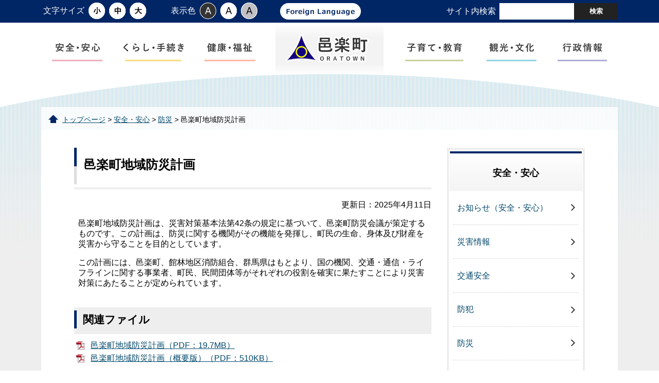

--- FILE ---
content_type: text/html
request_url: https://www.town.ora.gunma.jp/s019/010/050/050/tiikibousaikeikaku.html
body_size: 4847
content:
<!DOCTYPE html>
<html lang="ja">
<head>
  <meta charset="utf-8">
  <title>邑楽町地域防災計画｜群馬県邑楽町</title>
  <meta name="keywords" content="" />
  
  <meta name="viewport" content="width=device-width,initial-scale=1.0,maximum-scale=2.5,minimum-scale=1,user-scalable=yes" />
  <link href="/core/css/style.css" rel="stylesheet" type="text/css" media="all">
  <link href="/core/css/default.css" rel="stylesheet" type="text/css" media="all" title="change" />
  <script type="text/javascript" src="/core/js/jquery.js"></script>
  <script type="text/javascript" src="/core/js/jquery.accessibility.js"></script>
  <script type="text/javascript" src="/core/js/nav.js"></script>
  <!--[if lt IE 9]><script type="text/javascript" src="/core/js/html5shiv-printshiv.js"></script>
  <meta http-equiv="X-UA-Compatible" content="IE=Edge,chrome=1"><![endif]-->
  <!--[if lte IE 9]><link href="/core/css/ie.css" rel="stylesheet" type="text/css" media="all" /><![endif]-->
  <!-- Google tag (gtag.js) -->
<script async="" src="https://www.googletagmanager.com/gtag/js?id=G-Z1Y33PS878"></script>
<script>// <![CDATA[
  window.dataLayer = window.dataLayer || [];
  function gtag(){dataLayer.push(arguments);}
  gtag('js', new Date());

  gtag('config', 'G-Z1Y33PS878');
// ]] ></script>


  </head>

<body class="default page">
<div class="wrap" id="TOP">
<div id="jump"><a href="#main">コンテンツにジャンプ</a></div>

<header>
<div class="wrap">
<div class="title"><a href="/index.html"><img src="/core/img/title.png" alt="邑楽町"></a></div>
<div class="page_control">
<div class="page_control_wrap">
<div id="UD" class="UD"><noscript>文字サイズ変更・コントラスト変更機能を利用する場合は、javascriptをオンにしてください。</noscript></div>
<div class="language"><a href="/foreign.html"><img alt="Foreign Language" src="../../../../core/img/bt_language.png" caption="false" width="137" height="32"></a></div>
<form id="searchForm" class="search" name="form1" action="/sitesearch.html" method="get">
<div><label class="search_txt" for="search_txt">サイト内検索</label> <input id="search_txt" class="search_txt" name="q" value="" type="text"> <input id="searchButton" class="search_bt" name="btnG" value="検索" type="submit"> <input id="searchStart" name="start" value="0" type="hidden"> <input id="searchNum" name="num" value="20" type="hidden"></div>
</form></div>
</div>


</div>
<nav>
<div id="menuopen" class="menu_button"><a>open</a></div>
<ul id="menu" class="menu7">
<li class="menu01">
<dl>
<dt><a href="../../../../li/010/index.html"><img alt="安全・安心" src="../../../../core/img/menu_01.png" caption="false" width="130" height="24"></a></dt>
<dd id="sub_category_01">
<ul class="sub_category">
<li><a href="/li/010/010/index.html">お知らせ（安全・安心）</a></li>
<li><a href="/li/010/020/index.html">災害情報</a></li>
<li><a href="/li/010/030/index.html">交通安全</a></li>
<li><a href="/li/010/040/index.html">防犯</a></li>
<li><a href="/li/010/050/index.html">防災</a></li>
<li><a href="/li/010/060/index.html">放射線量</a></li>
</ul>
</dd>
</dl>
</li>
<li class="menu02">
<dl>
<dt><a href="../../../../li/020/index.html"><img alt="くらし・手続き" src="../../../../core/img/menu_02.png" caption="false" width="130" height="24"></a></dt>
<dd id="sub_category_02">
<ul class="sub_category">
<li><a href="/li/020/010/index.html">お知らせ（くらし・手続き）</a></li>
<li><a href="/li/020/020/index.html">戸籍・住民票・各種証明</a></li>
<li><a href="/li/020/030/index.html">税金</a></li>
<li><a href="/li/020/040/index.html">保険・年金</a></li>
<li><a href="/li/020/050/index.html">水道・下水道</a></li>
<li><a href="/li/060/130/index.html">まちづくり・地域</a></li>
<li><a href="/li/020/060/index.html">住まい・引越</a></li>
<li><a href="/li/020/070/index.html">移住促進</a></li>
<li><a href="/li/020/080/index.html">動物・ペット</a></li>
<li><a href="/li/020/090/index.html">ごみ・環境</a></li>
<li><a href="/li/020/100/index.html">人権・男女共同参画</a></li>
<li><a href="/li/020/110/index.html">相談</a></li>
<li><a href="/li/020/120/index.html">マイナンバー制度</a></li>
<li><a href="../../../../li/020/koen/index.html">公園</a></li>
<li><a href="/li/020/130/index.html">地域通貨</a></li>
</ul>
</dd>
</dl>
</li>
<li class="menu03">
<dl>
<dt><a href="../../../../li/030/index.html"><img alt="健康・福祉" src="../../../../core/img/menu_03.png" caption="false" width="130" height="24"></a></dt>
<dd id="sub_category_03">
<ul class="sub_category">
<li><a href="/li/030/010/index.html">お知らせ（健康・福祉）</a></li>
<li><a href="/li/030/020/index.html">健康・医療</a></li>
<li><a href="/li/030/040/index.html">障害福祉</a></li>
<li><a href="/li/030/050/index.html">高齢者福祉</a></li>
<li><a href="/li/030/060/index.html">健康に関する計画</a></li>
<li><a href="/li/030/070/index.html">介護保険</a></li>
</ul>
</dd>
</dl>
</li>
<li class="menu04"></li>
<li class="menu05">
<dl>
<dt><a href="../../../../li/040/index.html"><img alt="子育て・教育" src="../../../../core/img/menu_04.png" caption="false" width="130" height="24"></a></dt>
<dd id="sub_category_05">
<ul class="sub_category">
<li><a href="/li/040/010/index.html">お知らせ（子育て・教育）</a></li>
<li><a href="/li/040/020/index.html">妊娠・出産</a></li>
<li><a href="/li/040/030/index.html">育児</a></li>
<li><a href="/li/040/040/index.html">通う・預ける</a></li>
<li><a href="/li/040/050/index.html">児童手当・助成</a></li>
<li><a href="/li/040/060/index.html">ひとり親家庭</a></li>
<li><a href="/li/040/070/index.html">学校教育</a></li>
<li><a href="/li/040/080/index.html">社会体育</a></li>
<li><a href="/li/040/090/index.html">青少年育成</a></li>
<li><a href="/li/040/100/index.html">社会教育</a></li>
</ul>
</dd>
</dl>
</li>
<li class="menu06">
<dl>
<dt><a href="../../../../li/050/index.html"><img alt="観光・文化" src="../../../../core/img/menu_05.png" caption="false" width="130" height="24"></a></dt>
<dd id="sub_category_06">
<ul class="sub_category">
<li><a href="/li/050/010/index.html">お知らせ（観光・文化）</a></li>
<li><a href="/li/050/020/index.html">観光情報</a></li>
<li><a href="/li/050/040/index.html">交通アクセス</a></li>
<li><a href="/li/050/050/index.html">邑楽町の紹介</a></li>
<li><a href="../../../../li/050/070/index.html">文化財</a></li>
</ul>
</dd>
</dl>
</li>
<li class="menu07">
<dl>
<dt><a href="../../../../li/060/index.html"><img alt="行政情報" src="../../../../core/img/menu_06.png" caption="false" width="130" height="24"></a></dt>
<dd id="sub_category_07">
<ul class="sub_category">
<li><a href="/li/060/010/index.html">お知らせ（行政情報）</a></li>
<li><a href="/li/060/020/index.html">邑楽町役場について</a></li>
<li><a href="/li/060/030/index.html">町長の部屋</a></li>
<li><a href="/li/060/040/index.html">ふるさと納税</a></li>
<li><a href="/li/060/050/index.html">行政改革</a></li>
<li><a href="/li/060/060/index.html">各種計画</a></li>
<li><a href="/li/060/070/index.html">町の財政</a></li>
<li><a href="/li/060/080/index.html">意見募集</a></li>
<li><a href="/li/060/090/index.html">職員採用・人事</a></li>
<li><a href="/li/060/100/index.html">情報公開・個人情報保護</a></li>
<li><a href="/li/060/110/index.html">選挙</a></li>
<li><a href="/li/060/120/index.html">統計</a></li>
<li><a href="/li/060/130/index.html">まちづくり・地域</a></li>
<li><a href="/li/060/140/index.html">広報・広聴</a></li>
<li><a href="/li/060/150/index.html">産業・企業</a></li>
</ul>
</dd>
</dl>
</li>
</ul>
</nav>


</header>


<div class="contents" id="main">
<p class="locus"><a href="../../../../index.html">トップページ</a> &gt; <a href="../../../../li/010/index.html">安全・安心</a> &gt; <a href="../../../../li/010/050/index.html">防災</a> &gt; 邑楽町地域防災計画</p>
<div class="wrap">
<article>
<h1>邑楽町地域防災計画</h1>

      <p class="right">更新日：2025年4月11日</p>

    <div class="txtbox"><p>邑楽町地域防災計画は、災害対策基本法第42条の規定に基づいて、邑楽町防災会議が策定するものです。この計画は、防災に関する機関がその機能を発揮し、町民の生命、身体及び財産を災害から守ることを目的としています。</p>
<p>この計画には、邑楽町、館林地区消防組合、群馬県はもとより、国の機関、交通・通信・ライフラインに関する事業者、町民、民間団体等がそれぞれの役割を確実に果たすことにより災害対策にあたることが定められています。<br></p>
    </div>


<section class="txtbox file_section">
<h2>関連ファイル</h2>
<ul class="file_list"><li class="pdf"><a href="./R6tbousaikeikaku.pdf" target="_blank">邑楽町地域防災計画（PDF：19.7MB）</a></li><li class="pdf"><a href="./R6bousaikeikaku_syuuseigaiyou.pdf" target="_blank">邑楽町地域防災計画（概要版）（PDF：510KB）</a></li></ul>
 <div class="acrobat">
   <div class="icon"><a href="http://get.adobe.com/jp/reader/"><img src="/core/img/GetAdobeReader_icon.png" alt="AbobeReaderのダウンロードページへのリンク" width="158" height="39" /></a></div>
   <p>PDFファイルをご覧いただくには、Adobe Readerが必要です。<br class="sp-none">Adobe Readerをお持ちでない方は、バナーのリンク先から無料ダウンロードしてください。</p>
 </div>
</section>




<section class="info_section">
<h2>このページに関する問い合わせ先</h2>
<p>総務課 交通防災係</p>
<p>郵便番号：370-0692<br>住所：群馬県邑楽郡邑楽町大字中野2570番地1<br>窓口の場所：役場庁舎2階14番窓口</p>
<p>直通電話：0276-47-5018<br>ファクス番号：0276-89-0136</p>


<form name="infoform" method="post" action="https://www.town.ora.gunma.jp/form/inquiry/SITE000000000000000020/index.html">
<input name="subm" value="メールでのお問い合わせはこちら" class="common_inquiry" type="submit">
</form>
</section>

<section class="form_section">
<h2>このページに関するアンケート</h2>
<form id="fm1" action="/apppub/wcfSecure/confirm" method="post">
<input type="hidden" name="text1" value="PAGE000000000000000095" />
<input type="hidden" name="text2" value="邑楽町地域防災計画" />
<input type="hidden" name="text3" value="総務課 交通防災係" />
<input type="hidden" name="text4" value="https://www.town.ora.gunma.jp/s019/010/050/050/tiikibousaikeikaku.html" />
<input name="page_id" value="PAGE000000000000001290" type="hidden"><fieldset><legend>このページの情報は役に立ちましたか？</legend><input id="radio1002_0" name="radio1002" value="役に立った" type="radio"><label for="radio1002_0">役に立った</label><input id="radio1002_1" name="radio1002" value="ふつう" type="radio"><label for="radio1002_1">ふつう</label><input id="radio1002_2" name="radio1002" value="役に立たなかった" type="radio"><label for="radio1002_2">役に立たなかった</label></fieldset><fieldset><legend>このページは見やすかったですか？</legend><input id="radio1003_0" name="radio1003" value="見やすかった" type="radio"><label for="radio1003_0">見やすかった</label><input id="radio1003_1" name="radio1003" value="ふつう" type="radio"><label for="radio1003_1">ふつう</label><input id="radio1003_2" name="radio1003" value="見づらかった" type="radio"><label for="radio1003_2">見づらかった</label></fieldset><fieldset><legend>このページは探しやすかったですか？</legend><input id="radio1004_0" name="radio1004" value="探しやすかった" type="radio"><label for="radio1004_0">探しやすかった</label><input id="radio1004_1" name="radio1004" value="ふつう" type="radio"><label for="radio1004_1">ふつう</label><input id="radio1004_2" name="radio1004" value="探しにくかった" type="radio"><label for="radio1004_2">探しにくかった</label></fieldset><label for="textarea1001">このページに対する意見等</label> <textarea id="textarea1001" name="textarea1001" rows="5" cols="80"></textarea>
<p class="center"><input name="subm" value="送信" type="submit"></p>
<p class="attention">寄せられた意見などはホームページの構成資料として活用します。<br> なお、個別の回答は行いません。住所・電話番号などの個人情報を含む内容は記入しないでください。</p>


</form>
</section>
</article>
<nav><dl>
<dt>安全・安心</dt>
<dd><a href="../../../../li/010/010/index.html">お知らせ（安全・安心）</a></dd>
<dd><a href="../../../../li/010/020/index.html">災害情報</a></dd>
<dd><a href="../../../../li/010/030/index.html">交通安全</a></dd>
<dd><a href="../../../../li/010/040/index.html">防犯</a></dd>
<dd><a href="../../../../li/010/050/index.html">防災</a></dd>
<dd><a href="../../../../li/010/060/index.html">放射線量</a></dd>
</dl>
</nav>
</div></div><!--/contents-->
<footer><nav>
<ul>
<li><a href="../../../../s007/sitepolicy.html">このサイトについて</a></li>
<li><a href="../../../../s007/privacy.html">プライバシーポリシー</a></li>
<li><a href="/accessibility/index.html">ウェブアクセシビリティについて</a></li>
<li><a href="/sitemap.html">サイトマップ</a></li>
</ul>
</nav>
<div class="footer_category">
<div class="wrap">
<dl>
<dt><a href="../../../../li/010/index.html">安全・安心</a></dt>
<dd><a href="/li/010/010/index.html">お知らせ（安全・安心）</a></dd>
<dd><a href="/li/010/020/index.html">災害情報</a></dd>
<dd><a href="/li/010/030/index.html">交通安全</a></dd>
<dd><a href="/li/010/040/index.html">防犯</a></dd>
<dd><a href="/li/010/050/index.html">防災</a></dd>
<dd><a href="/li/010/060/index.html">放射線量</a></dd>
</dl>
<dl>
<dt><a href="../../../../li/020/index.html">くらし・手続き</a></dt>
<dd><a href="/li/020/010/index.html">お知らせ（くらし・手続き）</a></dd>
<dd><a href="/li/020/020/index.html">戸籍・住民票・各種証明</a></dd>
<dd><a href="/li/020/030/index.html">税金</a></dd>
<dd><a href="/li/020/040/index.html">保険・年金</a></dd>
<dd><a href="/li/020/050/index.html">水道・下水道</a></dd>
<dd><a href="/li/060/130/index.html">まちづくり・地域</a></dd>
<dd><a href="/li/020/060/index.html">住まい・引越</a></dd>
<dd><a href="/li/020/070/index.html">移住促進</a></dd>
<dd><a href="/li/020/080/index.html">動物・ペット</a></dd>
<dd><a href="/li/020/090/index.html">ごみ・環境</a></dd>
<dd><a href="/li/020/100/index.html">人権・男女共同参画</a></dd>
<dd><a href="/li/020/110/index.html">相談</a></dd>
<dd><a href="/li/020/120/index.html">マイナンバー制度</a></dd>
<dd><a href="../../../../li/020/koen/index.html">公園<br></a><a href="/li/020/130/index.html">地域通貨</a><br></dd>
</dl>
<dl>
<dt><a href="../../../../li/030/index.html">健康・福祉</a></dt>
<dd><a href="/li/030/010/index.html">お知らせ（健康・福祉）</a></dd>
<dd><a href="/li/030/020/index.html">健康・医療</a></dd>
<dd><a href="/li/030/040/index.html">障害福祉</a></dd>
<dd><a href="/li/030/050/index.html">高齢者福祉</a></dd>
<dd><a href="/li/030/060/index.html">健康に関する計画</a></dd>
</dl>
<dl>
<dt><a href="../../../../li/040/index.html">子育て・教育</a></dt>
<dd><a href="/li/040/010/index.html">お知らせ（子育て・教育）</a></dd>
<dd><a href="/li/040/020/index.html">妊娠・出産</a></dd>
<dd><a href="/li/040/030/index.html">育児</a></dd>
<dd><a href="/li/040/040/index.html">通う・預ける</a></dd>
<dd><a href="/li/040/050/index.html">児童手当・助成</a></dd>
<dd><a href="/li/040/060/index.html">ひとり親家庭</a></dd>
<dd><a href="/li/040/070/index.html">学校教育</a></dd>
<dd><a href="/li/040/080/index.html">社会体育</a></dd>
<dd><a href="/li/040/090/index.html">青少年育成</a></dd>
<dd><a href="/li/040/100/index.html">社会教育</a></dd>
</dl>
<dl>
<dt><a href="../../../../li/050/index.html">観光・文化</a></dt>
<dd><a href="/li/050/010/index.html">お知らせ（観光・文化）</a></dd>
<dd><a href="/li/050/020/index.html">観光情報</a></dd>
<dd><a href="/li/050/040/index.html">交通アクセス</a></dd>
<dd><a href="/li/050/050/index.html">邑楽町の紹介</a></dd>
<dd><a href="../../../../li/050/070/index.html">文化財</a></dd>
</dl>
<dl>
<dt><a href="../../../../li/060/index.html">行政情報</a></dt>
<dd><a href="/li/060/010/index.html">お知らせ（行政情報）</a></dd>
<dd><a href="/li/060/020/index.html">邑楽町役場について</a></dd>
<dd><a href="/li/060/030/index.html">町長の部屋</a></dd>
<dd><a href="/li/060/040/index.html">ふるさと納税</a></dd>
<dd><a href="/li/060/050/index.html">行政改革</a></dd>
<dd><a href="/li/060/060/index.html">各種計画</a></dd>
<dd><a href="/li/060/070/index.html">町の財政</a></dd>
<dd><a href="/li/060/080/index.html">意見募集</a></dd>
<dd><a href="/li/060/090/index.html">職員採用・人事</a></dd>
<dd><a href="/li/060/100/index.html">情報公開・個人情報保護</a></dd>
<dd><a href="/li/060/110/index.html">選挙</a></dd>
<dd><a href="/li/060/120/index.html">統計</a></dd>
<dd><a href="/li/060/130/index.html">まちづくり・地域</a></dd>
<dd><a href="/li/060/140/index.html">広報・広聴</a></dd>
<dd><a href="/li/060/150/index.html">産業・企業</a></dd>
</dl>
</div>
</div>
<div class="wrap">
<dl class="address">
<dt><img alt="邑楽町" width="164" height="54" src="../../../../core/img/title_footer.png" caption="false"></dt>
<dd><span>住所：</span>370-0692　群馬県邑楽郡邑楽町大字中野2570番地1<br> <span>電話番号：</span>0276-88-5511　<span>ファクス番号：</span>0276-89-0136<br> <span>開庁時間：</span>午前8時30分から午後5時15分</dd>
</dl>
<ul class="footer_text_link">
<li><a href="/form/contact/index.html">ご意見・ご要望</a></li>
<li><a href="../../../../s013/020/020/010/2015-0423-1909-7.html">窓口延長について</a></li>
<li><a href="../../../../soshiki/index.html">組織一覧</a></li>
</ul>
<p class="copyright">Copyright &copy; Oratown All rights reserved.</p>
</div>
<div id="back-top" class="reread_link"><a href="#TOP">このページのトップへ</a></div>

</footer>
</div><!--./wrap -->

<script type="text/javascript" src="/_Incapsula_Resource?SWJIYLWA=719d34d31c8e3a6e6fffd425f7e032f3&ns=2&cb=1498958606" async></script></body></html>


--- FILE ---
content_type: text/css
request_url: https://www.town.ora.gunma.jp/core/css/style.css
body_size: 9214
content:
@charset "utf-8";
/*************************************************
 邑楽町
 style.css
**************************************************/
body{margin:0;color:#333333;font-size:100%;line-height:1.3;font-family:"Hiragino Kaku Gothic ProN","メイリオ",sans-serif;-webkit-text-size-adjust:100%;}
header ,article ,footer ,section ,h1,h2,h3,hr{clear:both;}/*-clear-*/
article ,section ,nav ,dl,ul,div{padding:0 0 5px;overflow:auto;}/*-hasLayout-*/
input[type="text"],input[type="button"],input[type="submit"]{-webkit-appearance:none;-moz-appearance:none;appearance:none;border-radius:0;}
input[type="button"],input[type="submit"]{cursor:pointer;}/*-formAppearanceClear-*/

h1,h2,h3,h4,h5,p,dl,ul,ol {margin-top:0;}
ul{list-style:none;}
ul,ol{padding-left:30px;}
textarea{max-width:100%;}
fieldset{margin:0 0 1em;padding:0 0 5px;border:none;}
a{color:#00476A;text-decoration:underline;}
a:visited { color: #445A60;}
a:hover{color:#14205F;}
a:active{color:#5D0000;}
a:hover img{opacity:.8;}
a:focus { outline: none; box-shadow: inset 0px 0px 0px 1px rgba(128,128,255,0.8);}
img{border:none;vertical-align:middle;}

#Map,#Map *,#jump{padding:0;overflow:visible;}

#Map [aria-roledescription="地図"] {pointer-events: none;}

#jump a{position:absolute;width:0;height:0;overflow:auto;text-indent:-100em;}
#jump a:focus{width:12em;height:1.5em;text-indent:0;background:#FFFFFF;text-align:center; z-index: 1000;}

/* CONTENTS WIDTH */
body { min-width: 320px;}
#TOP { min-width: 1120px;}
header nav ul,
header .page_control .page_control_wrap,
footer .wrap,
footer nav ul,
.contents p.locus,
.contents .wrap { width: 1120px; margin: 0 auto;}
.contents article { width: 70%; margin-right: 3%; float: left;}
.no_nav .contents article{ width: auto; float: none; margin-right: 0%;}
.contents nav{ width:27% ;float: right;}
/* -------------- */

/* BG-COLOR */
header,
.contents { background-color: #ffffff; color: #000000;}
header .page_control .search input.search_bt
/*
header nav ul li a:focus,
ul#menu dl.focus dt a,
header .page_control dl dt:focus,
header .page_control dl dd a:focus
*/
{ background-color: #344F79; color: #ffffff;}
/* -------- */

header { /*position: relative;*/ margin: 0em auto; overflow: visible;}
header { height: 44px;}
header .wrap { /*position: relative;*/ height: 44px; padding: 0px; overflow: visible;}
header .title,
header h1 {
  position: absolute; top: 44px; left: 50%; width: 210px; height:
  100px; margin: 0px 0px 0px -105px; padding: 0px; background: url(../img/title_bg.png) 100% 100% no-repeat; text-align: center; z-index: 1001;
}

header .title a,
header h1 { display:block; width: 210px; height: 100px;}
header .title.active,
header h1.active,
header .title.active a{ position: fixed; top: 0px; height: 80px;}

header .title img,
header h1 img { margin-top: 20px; transition-duration: 0.3s;}
header .title.active img,
header h1.active img { margin-top: 10px;}


/* UD */
header .page_control { margin:0px;padding:0; background-color: #002665;}
header .UD{float:left;margin: 5px 0px 0px;padding:0; color: #ffffff;}
header .page_control ul{margin:0px;float:left;}
header .page_control dl,
header .page_control dl dt,
header .page_control dl dd{ min-height:44px;margin:0 4px;padding:0;float:left;}
header .page_control dl dd { width: 32px;}
header .page_control dl{height:44px; margin:0 40px 0 0;padding:0;float:left;transition-duration:0.3s;overflow:hidden;}
header .page_control dl dt{ color: #FFFFFF; line-height: 32px;}
header .page_control dl dd a{position:relative;display:block; width: 32px; }
header .page_control dl dd a:before{ display: block; content:" "; position: absolute; top:0px; left:0px; right:0px; height: 32px; z-index:1; border-radius: 50%; box-shadow: inset 0px 0px 0px 1px #ffffff;}
header .page_control dl dd.default a:before,
header .page_control dl dd.smaller a:before,
header .page_control dl dd.larger a:before{background-color:#ffffff}
header .page_control dl.color_change dd.default a:before{background-color: #FFFFFF; /*box-shadow:inset 0px 0px 0px 1px rgba(51,51,51,1);*/}
header .page_control dl dd.high a:before{background-color: #333333;}
header .page_control dl dd.low a:before{ background-color: #C0C0C5;}
header .page_control dl dd a img{position:relative;z-index:2; top:-2px; left:-2px;}
header .page_control .search {width:340px;margin: 6px 0px 0px;padding:0;float:right;text-align:center;}
header .page_control .search div{margin:0;padding:0;}
header .page_control .search label.search_txt{display:block;width:110px;float:left;color:#ffffff;line-height: 32px;}
header .page_control .search input#search_txt {display:block;width:calc(75% - 110px);margin:0px; padding:0px 5px; border:none; background-color: #ffffff; float:left;}
header .page_control .search input#search_txt:focus {background-color:rgba(255,255,200,1);outline:none;}
header .page_control .search input.search_bt {width:25%;color:#FFFFFF;background:#222222;margin:0px auto 0;padding: 0px;font-weight:bold;border:none;float:right;font-family:"Hiragino Kaku Gothic ProN","メイリオ",sans-serif;-webkit-appearance:none;}
header .page_control .search label.search_txt,
header .page_control .search input#search_txt,
header .page_control .search input.search_bt { min-height:32px; box-sizing: border-box;}

header .language { float: left;}
header .language a { display: block; height: 32px; margin-top: 6px; padding: 0px 10px; background: #ffffff; border-radius: 16px;}
header .language a:hover,
header .language a:focus { background-color: rgba(255,255,200,1);}

header nav { position: absolute; left: 0px; right: 0px; height: 100px; padding-bottom: 0px; background-color: #ffffff; z-index: 1000; transition-duration: 0.3s;}
header nav.active { position: fixed; top: 0px; left: 0%; right: 0%; height: 80px; background-size: 100% 80px; box-shadow: 0px 0px 3px 1px rgba(0,0,0,0.2);}
header nav .menu_button{display:none;position:fixed;top:0;right:0;width:44px;z-index:110;}
header nav .menu_button a{display:block;height:44px;background:#002665 url(../img/menu_bt.png) no-repeat center center;text-indent:-100em; transition-duration: 0.1s; color: #ffffff;}
header nav .menu_button.active a{background-image:url(../img/close_bt.png); background-color: #ffffff; color: #000000;}

header nav ul { height: 100px; padding: 0; list-style: none;}
header nav ul:before { position:absolute; content: ""; display: block; left: 0px; right: 0px; top: 100px; height: 64px; background: url(../img/nav_bg_under.png) center center no-repeat; background-size: 100% 100%;}
header nav.active ul:before { height: 0px; top: 80px; }

header nav.active, 
header nav ul:before { transition-duration: 0.3s;}

header nav.active ul { height: 80px;} /* 上に引っ付いた時の高さ */
header nav ul li{ width:20%; height: 100%; margin:0; float:left; text-align:center; box-sizing: border-box;}
header nav ul.menu2 li{width:50%;}
header nav ul.menu3 li{width:33.333333%;}
header nav ul.menu4 li{width:25%;}
header nav ul.menu5 li{width:20%;}
header nav ul.menu6 li{width:16.6666%;}
header nav ul.menu7 li{width:14.2857%; text-align: left;}

header nav ul.menu7 li.menu01 {width:12.5%;}
header nav ul.menu7 li.menu02 {width:13.9%;}
header nav ul.menu7 li.menu03 {width:12.6%;}
header nav ul.menu7 li.menu04 {width:22%;}
header nav ul.menu7 li.menu05 {width:14.4%;}
header nav ul.menu7 li.menu06 {width:12.3%;}
header nav ul.menu7 li.menu07 {width:12.3%;}

ul#menu .menu01 dl:hover dt a,
ul#menu .menu01 dl dd ul.sub_category,
ul#menu .menu01 dl dd ul.sub_category li a:before,
header nav ul li.menu01 a:before { background-color: #f0b0bc;}
ul#menu .menu02 dl:hover dt a,
ul#menu .menu02 dl dd ul.sub_category,
ul#menu .menu02 dl dd ul.sub_category li a:before,
header nav ul li.menu02 a:before { background-color: #f9db80;}
ul#menu .menu03 dl:hover dt a,
ul#menu .menu03 dl dd ul.sub_category,
ul#menu .menu03 dl dd ul.sub_category li a:before,
header nav ul li.menu03 a:before { background-color: #ffb9a2;}
ul#menu .menu05 dl:hover dt a,
ul#menu .menu05 dl dd ul.sub_category,
ul#menu .menu05 dl dd ul.sub_category li a:before,
header nav ul li.menu05 a:before { background-color: #c8d29d;}
ul#menu .menu06 dl:hover dt a,
ul#menu .menu06 dl dd ul.sub_category,
ul#menu .menu06 dl dd ul.sub_category li a:before,
header nav ul li.menu06 a:before { background-color: #91d5e3;}
ul#menu .menu07 dl:hover dt a,
ul#menu .menu07 dl dd ul.sub_category,
ul#menu .menu07 dl dd ul.sub_category li a:before,
header nav ul li.menu07 a:before { background-color: #AEAED7;}

nav,
ul#menu { overflow: visible;}
ul#menu dl { position: relative; height: 100%; margin: 0px; padding: 0px; box-sizing: border-box; overflow: visible;}
ul#menu dl dt { height: 100%;} 
header nav ul li a,
ul#menu dl dt a { position: relative; display: block; height: 100%; transition-duration: 0.2s;}
header nav ul li a img,
ul#menu dl dt a img { position: absolute; top: 50%; left: 50%; margin-top: -14px; margin-left: -65px;}

header nav ul li a:before,
ul#menu dl dt a:before
{ position: absolute; display: block; content: ""; bottom: 25%; left: 15%; right: 15%; height: 3px; transition-duration: 0.2s; }
header nav ul li a:hover:before,
header nav ul li a:focus:before,
ul#menu dl dt a:hover:before,
ul#menu dl dt a:focus:before
{ left: 0%; right: 1%; height: 100%; bottom: 0%;}

ul#menu dl dd { position: absolute; top: 100px; width: 1120px; padding: 0px; margin: 0px; max-height: 0px; background-color: rgba(57,79,120,1); transition-duration: 0.6s; overflow: hidden; z-index: 1000;}
header nav.active ul#menu dl dd { top: 80px;}
ul#menu li.menu02 dl dd { left: -90%;}
ul#menu li.menu03 dl dd { left: -209.5%;}
ul#menu li.menu05 dl dd { left: -423.5%;}
ul#menu li.menu06 dl dd { left: -613.3%;}
ul#menu li.menu07 dl dd { left: -713%;}
ul#menu dl dd ul.sub_category li:nth-of-type(5n+1) { clear: both;} /* 5個並びの場合 */
ul#menu dl:hover dd,
ul#menu dl.focus dd{ height: auto; max-height: 400px; margin: 0px;}
ul#menu dl dd ul.sub_category { margin: 0px; padding: 0px; height: auto; width: auto; font-size: 0.9em;}
ul#menu dl dd ul.sub_category:before {display: none;}
ul#menu dl dd ul.sub_category li { width: 20%;}

/**/
ul#menu dl dd ul.sub_category li a {
  display: block; margin: 1em 0.5em; padding: 1.5em 0.5em 1.5em 2em; border: 4px solid #EEEEEE; color: #000000; text-decoration: none; background-color: #ffffff; box-sizing: border-box;
}
ul#menu dl dd ul.sub_category li a:before { top: 0px; bottom: 0px; left: 0px; right: inherit; width: 1.3em; height: auto; background: url(../img/arrow_sub_menu.png) center center no-repeat;}
ul#menu dl dd ul.sub_category li a:hover,
ul#menu dl dd ul.sub_category li a:focus { background-color: transparent; border-color: #ffffff;}


h1{ position: relative;padding: 0.7em 0 1.2em 0.8em; border-bottom: 4px solid #eeeeee;}
h1:before { position: absolute; display: block; content: ""; top: 0%; bottom: 8%; left: 0px; width: 0.2em; background: linear-gradient( #002665,#002665 50%,#DDDDDD 50%,#DDDDDD);}

.contents { background: url(../img/contents_bg_tile.png) center center repeat, url(../img/contents_bg.png) center top repeat-x #eeeeee;}
.contents * { z-index: 10;}

header nav ul,
.contents {transition-duration: 0.3s;}
.contents { width: 100%; padding-top: 164px;} /* navの高さ */
.contents.active { padding-top: 100px;} /* 上に引っ付いた時の高さ */

.contents .wrap { background-color: #ffffff; margin-bottom: 3em; padding: 2.2em 4em;  box-sizing: border-box;}
.contents p.locus { position: relative; padding: 1.2em 0.8em 0.8em 3em; background-color: rgba(255,255,255,0.8); font-size: 0.85em; box-sizing: border-box;}
.contents p.locus:before { position: absolute; display: block; content: ""; height: 1.4em; width: 1.4em; top: 1em; left: 1em; background: url(../img/locus_bg.png) center center no-repeat; background-size: contain;}

.contents nav {}
.contents nav ul,
.contents nav dl{padding:0;list-style:none; border: 4px solid #eeeeee;}
.contents nav dl dt { position: relative; padding:1.7em 0.5em 1.3em; border:1px solid #ffffff; background: linear-gradient(#ffffff,#F4F4F4); font-size: 1.15em; text-align: center; font-weight:bold;}
.contents nav dl dt:before { position: absolute; display: block; content: ""; top: 2px; left: 1px; right: 1px; height: 4px; background-color: #002665; }
.contents nav dl dd{margin:0;}
.contents nav dl dd a{ display:block; margin: 0px 0.5em; padding: 1.4em 2em 1.4em 0.5em; border-top:1px dotted #CCCCCC; background: url(../img/arrow_small.png) 97% center no-repeat; text-decoration: none; transition-duration: 0.2s;}
.contents nav dl dd:first-of-type a { border: none;}
.contents nav dl dd a:hover,
.contents nav dl dd a:focus { background-position: 99% center;}

.contents nav ul.banner_text { border: none;}
.contents nav ul.banner_text li { margin-bottom: 1em; border: 4px solid #eeeeee; background: url(../img/side_banner_bg.png) right center no-repeat; background-size: cover;}
.contents nav ul.banner_text li a {position: relative; display: block; padding: 1.4em 0.5em 1.4em 1.4em ; font-size: 1.15em; text-decoration: none; color: #000000; }
.contents nav ul.banner_text li a:before { position: absolute; content: ""; display: block; top: 1px; bottom: 1px; left: 1px; width: 0.4em; background: #B5E2F3; }

.contents nav ul.banner_image { border: none; text-align: center;}
.contents nav ul.banner_image li { margin-bottom: 1em;}
.contents nav ul.banner_image li a { margin-bottom: 1em; text-align: center;}
.contents nav ul.banner_image li a img { max-width: 100%; height: auto;}

footer { padding-bottom: 44px;}
footer dl{margin:1em 0 0 0;padding:0 0 1em 0;}
footer dt{margin:0.3em 0em;padding:0; font-size: 1.4em;}
footer dd{margin:0;padding:0;}
footer .copyright{margin:0;text-align:center;font-size:.8em;clear:both; float: right;}
footer .reread_link{width:64px;position:fixed;bottom:24px;right:24px; z-index: 100;}
footer .reread_link a{display:block;height:64px;overflow:hidden;text-indent:-1000em;background:url(../img/reread_link.png) center center no-repeat #ffffff; border: 3px solid #D8D8D8; box-sizing: border-box;}
footer .reread_link a:hover{opacity:.8;}

footer nav { padding: 1.5em 1em 1em; font-size: 0.9em;}
footer nav ul { text-align: center;}
footer nav ul li { display: inline-block; margin: 0px;}
footer nav ul li:before { position: relative; margin: 0em 1.5em; content: "|" }
footer nav ul li:first-of-type:before { display: none;}

footer .footer_category { background-color: #eeeeee;}
footer .footer_category dl { float: left; width: 14.66%; margin: 2em 1% 0.5em; box-sizing: border-box;}
footer .footer_category dl:first-of-type { width: 14.7%;}
footer .footer_category dl a { display: block; text-decoration: none; color: #000000;}
footer .footer_category dl dt a { position: relative; margin-bottom: 0.8em; font-size: 0.8em; padding-left: 1.5em; font-weight: bold;}
footer .footer_category dl dd a { position: relative; margin-bottom: 0.6em; font-size: 0.85em; padding-left: 1.5em;}
footer .footer_category dl dt a:before,
footer .footer_category dl dd a:before { position: absolute; display: block; content: ""; background: center center no-repeat; transition-duration: 0.2s;}
footer .footer_category dl dt a:before { width: 1em; height: 1.3em; top: -0.1em; left: 0em; background-image: url(../img/arrow_mid.png);}
footer .footer_category dl dd a:before { width: 1em; height: 1em; top: 0em; left: 0.3em; background-image: url(../img/arrow_small.png);}
footer .footer_category dl dt a:hover:before,
footer .footer_category dl dt a:focus:before { left: 0.2em;}
footer .footer_category dl dd a:hover:before,
footer .footer_category dl dd a:focus:before { left: 0.5em;}
footer .wrap dl.address { float: left; margin-top: 2em;}
footer .wrap dl.address dt { float: left; margin: 0em 10px 0em 0em; padding: 0em;}
footer .wrap dl.address dd { padding-left: 174px; font-size: 0.85em; line-height: 1.5em;}
footer .wrap .footer_text_link { float: right; margin-top: 2em;}
footer .wrap .footer_text_link li { float: left; margin-left: 0.8em;}
footer .wrap .footer_text_link li a { display: block; padding: 0.7em 1em; background-color: #eeeeee; border-radius: 3em; color: #000000; text-decoration: none; transition-duration: 0.2s;}
footer .wrap .footer_text_link li a:hover,
footer .wrap .footer_text_link li a:focus { background-color: transparent; box-shadow: inset 0px 0px 0px 2px #eeeeee;}

/*************************************************
 CMS用テンプレート  .txtbox内部
**************************************************/
/* section */
article > div,
article > section{margin-bottom:1em;}

section { margin: 0em auto 2em;}
section h2 { position: relative; background:#eeeeee; margin:0; padding: 0.7em 1.2em; font-size: 1.15em;}
section h2:before { position: absolute; display: block; content: ""; top: 0.3em; bottom: 0.35em; left: 0.35em; width: 0.25em; background-color: #002665;}
section.map_section h2 { padding-top: 1em; padding-left: 2.2em; background-color: transparent; border-bottom: 5px solid #eeeeee;}
section.map_section h2:before { width: 1.8em; left: 0em; background: url(../img/icon_map.png) center center no-repeat; background-size: contain;}

section.info_section { padding: 0em 1em 1em; border: 5px solid #eeeeee; box-sizing: border-box;}
section.info_section h2 { padding: 0.8em 0em 0.7em; background-color: transparent; border-bottom: 1px dotted #000000;}
section.info_section h2:before { display: none;}
section.info_section form .common_inquiry { float: right; display: block; width: 238px; height: 58px; border: none; border-radius: 0.5em; background: url(../img/button_inquiry.png) center center no-repeat #eeeeee; text-indent: -1000em;}

section.form_section { padding: 0em; border: 3px solid #EEEEEE; box-sizing: border-box;}
section.form_section h2 { font-size:1.1em; text-align: center;}
section.form_section h2:before { display: none;}
section.form_section form { margin: 1em;}
section.form_section form input[type="submit"] { display: block; margin: 0px auto;}
section.form_section p.attention { font-size: 0.8em;}
section p{ margin:0;padding:1em .5em;}

p.locus{margin:1em 0;}
p.center{text-align:ente;}
p.right{text-align:right;}

/* style */
.font_kyotyo,
.font_kyoutyo{font-weight:bold;}
.font_comment{font-size:80%;}
.font_red{color:#0D47A1;}

/* 見出し */
.txtbox h2{ padding: 0.5em 0.8em; font-size: 1.3em; border-bottom: 4px solid #eeeeee;}
.txtbox h2:before { top: 0.3em; bottom: 0.3em; left: 0em; width: 0.25em; background-color: #002665;}
.txtbox h3{ padding-left: 1.2em; }
.txtbox h3:before { top: 0.1em; bottom: 0em; left: 0em; height: 0.9em; width: 0.9em; box-shadow: inset 0px 0px 0px 0.25em #8AD1EC; border-radius: 50%;}
.txtbox h4{ padding: 0.5em 0.8em 0.4em; background-color: #eeeeee; float: left;}
.txtbox h4 + * { clear: both;}
.txtbox h5{}
.txtbox h6{}

.txtbox h2,
.txtbox h3
{ position: relative;}

.txtbox h2:before,
.txtbox h3:before
{ position: absolute; display: block; content: "";}

/* 見出し - ページ内アンカー用*/
.contents div.txtbox h2 { margin-top: -120px; padding-top: 120px; position: static;}
.contents div.txtbox h2:before {
	position: relative; display: block; width: 0.25em; height: 1.6em;
	bottom: 0px; top: 1.4em; left: -0.8em;
}


/* 段落 */
.txtbox p,
.txtbox table,
.txtbox dl{margin:0 0 1em 0;padding-left:.5em;}
.txtbox img{max-width:100%;height:auto;}

/* 定義 */
.txtbox dt{font-weight:bold;margin:0 0 .4em 0;padding:0;}
.txtbox dd{margin:0;padding:0;}

/* list */
.txtbox ol{padding-left:2em;}
.txtbox ul{padding-left:0;}
.txtbox ol >li,
.txtbox ul > li{margin-bottom:.3em;}
.txtbox ul > li{position:relative;padding-left:2em;}
.txtbox ul > li:before{content:"";position:absolute;display:block;top:.3em;left:8px;width:.5em;height:.5em;background:#0D47A1;border-radius:50%;}
.sitemap .txtbox ul > li:before {top:1.1em}


/* table */
.txtbox table{border-collapse:collapse;margin-bottom:15px;}
.txtbox table caption{padding:4px 0;}
.txtbox table table,
.txtbox table ul,
.txtbox table ol,
.txtbox table table dl{margin-bottom:0;}
.txtbox table th,
.txtbox table td{padding:.5em;border:3px solid #DDDDDD;}
.txtbox table th {background:#002665; color: #ffffff;}

.txtbox table.noborder,
.txtbox table.noborder th,
.txtbox table.noborder td{border:none;}
.txtbox tbale.wide_table,
.txtbox table.widetable{display:block;max-width:100%;overflow:auto;border:none;}
.txtbox table.wide_table caption,
.txtbox table.widetable caption{display:block;}
.txtbox table.wide_table tbody,
.txtbox table.widetable tbody{display:table;}
.txtbox tr.saturday { background-color: rgba(219,231,254,1);}
.txtbox tr.sunday { background-color: rgba(253,230,230,1);}

/* box-image :n個並び */
.txtbox .box-image {padding:1em 0 0;}
.txtbox .box-image li {margin:0 1% 1%;padding:0;float:left;text-align:center;}
.txtbox .box-image li:before {display:none;}
.txtbox .box-image li img {max-width:100%;height:auto;}
.txtbox .box-image li p {padding-top:.5em;font-size:.8em;}
.txtbox .box-image.single li {width:60%;padding-left:19%;padding-right:19%;float:none;}
.txtbox .box-image.double li {width:48%;}
.txtbox .box-image.triple li {width:31.333333%;}
.txtbox .box-image.quadruple li {width:23%;}
.txtbox .box-image.pentadruple li {width:18%;}
.txtbox .box-image.hexatruple li {width:14.666666%;}
.txtbox .box-image.double li:nth-child(2n+1),
.txtbox .box-image.triple li:nth-child(3n+1),
.txtbox .box-image.quadruple li:nth-child(4n+1),
.txtbox .box-image.pentadruple li:nth-child(5n+1),
.txtbox .box-image.hexatruple li:nth-child(6n+1),
.txtbox .box-image li.clear{clear:both;}

/* IMAGE BOX :左・右 */
.txtbox .image_box {margin:0 0 10px;padding-bottom:0;}
.txtbox .image_box img{max-width:100%;height:auto;}
.txtbox .image_box_center {min-width:240px;width:50%;max-width:80%;margin:0 auto 10px;padding-right:2em;}
.txtbox .image_box_left,
.txtbox .image_box_right {max-width:50%;}
.txtbox .image_box_left {float:left;margin-right:10px;}
.txtbox .image_box_right {float:right;margin-left:10px;}
.txtbox .image_box_left p,
.txtbox .image_box_right p{padding-top:.5em;font-size:.85em;text-align:center;}

/* file */
ul.file_list,ul.link_list{margin-top:.8em;}
ul.file_list li:before{top:0;bottom:0;left:4px;height:auto;width:1em;max-width:16px;background:url(../img/file_list_mark.gif) center center no-repeat;background-color:transparent;border-radius:0;background-size:contain;}
ul.file_list li.pdf:before {background-image:url(../img/file_list_mark_pdf.png);}
ul.file_list li.doc:before {background-image:url(../img/file_list_mark_doc.gif);}
ul.file_list li.xls:before {background-image:url(../img/file_list_mark_xls.gif);}

/* acrotat */
.acrobat {margin:0 0 1em 0;padding: 1em; background-color: #eeeeee; font-size: 0.95em;}
.acrobat .icon{margin:0 8px 0 0;border:none;float:left;}
.acrobat p{margin:0;font-size:.9em;}

/* news */
.nodata{padding:.5em;}
.news {position: relative;}
.news dt,
.news dd{padding:.8em 0 0.7em;}
.news dt{width: 8.5em; padding-left:.5em;float:left;}
.news dd{margin-left:0;padding-left:9em;padding-right: 0.5em;border-bottom:3px solid #eeeeee;}
.news .more { position: absolute; top: 0px; right: 0px;}
.news .more li { float: left; height: auto;}
.news .more li a { display: block; padding: 0.8em 1em 0.7em; background-color: #eeeeee; color: #000000; text-decoration: none;}
.news .more li a:hover { opacity: 0.7;}
.news .more li.rss a { padding-left:2em; background: url(../img/button_rss.png) 5px center no-repeat #f39801; }

/* menu */
.menu_list{padding-left:0;}
.menu_list li{padding:.8em 0 0.7em;margin-left:0;border-bottom:3px solid #eeeeee;}
.menu_list li a {position: relative; display: block; padding-left: 1.5em;}
.menu_list li a:before { position: absolute; display: block; content: ""; top: 0px; left: 0px; width: 1em; height: 1em; background: url(../img/file_list_mark.gif) center center no-repeat; background-size: contain;}
.menu_list li a[href$="index.html"]:before { background-image: url(../img/ico_menu-folder.png);}
.menu_list li .menu_text{display:block; padding-top: 0.5em; padding-left: 1.8em; font-size:.9em;}

/* pagenation */
.pager ul{margin:0;padding:0;}
.pager ul li{margin:0;padding:0;}
.pager ul li a.link_before,
.pager ul li a.link_next{float:left;display:block;border:1px solid #CCCCCC;padding:.4em .8em;text-decoration:none;}
.pager ul li a.link_next{float:right;}
.pager ul li a.link_before:before{content:"< ";}
.pager ul li a.link_next:after{content:"> ";} 
.txtbox .pager ul>li:before{display:none;}
 
/* overview table & event list */
.overview_list{margin:1em 0 0;}
.overview_list dt{width:10.5em;margin:0;padding:0 0 .7em 0;float:left;clear:both;}
.overview_list dd{margin:0 0 1em;padding:0 0 .7em 11em;border-bottom:1px dotted #333333;}
.overview_table{margin:1em 0;padding:0;width:auto;max-width:100%;}
.overview_table th{width:25%;}
.event_list{margin:.8em;padding:1.7em 1.2em 0.7em 1.2em;border:3px solid #c6c6c6;}
.event_list dt{width:7.5em;margin:0 0 .7em 0;padding: .3em 0;color:#FFFFFF;font-weight:bold;background:#002251;text-align: center;float:left;clear:both;}
.event_list dd{margin:0 0 1em;padding: .3em 0 .8em 8.6em;border-bottom:1px dotted #666666;}

/* Google Map Accessibility */
.map_ground .gm-style,
.map_ground .gm-style .gm-style-cc span,
.map_ground .gm-style .gm-style-cc a,
.map_ground .gm-style .gm-style-mtc div,
.map_ground .gm-style .gm-style-iw{font-size:1.2em!important;font-weight:normal!important;line-height:1!important;}
.map_ground .gm-style a{text-decoration:underline!important;}

/* form */
form dt{width:12.5em;}
form dd{padding-left:13em;}
form input[type="text"]:focus{outline:none;border:1px solid #CFEDF3;}
form input[type="text"] {line-height:1.5em;border:1px solid #CCCCCC;max-width:90%;}
form input[type="submit"] {margin-right:.5em;}
form textarea{width:100%;box-sizing:border-box;}
.form_list dt:first-of-type{border-top:none;}
.form_list dt{float:none;width:auto;margin-bottom:1em;border-bottom:1px dotted #333;}
.form_list dd{float:none;margin-left:0;margin-bottom:.8em;padding-left:1em;border:none;}
.form_list dd p{margin:.5em 0 0 0;padding:0;}

/* form new */
form dt,form .dt{margin: 1em 0;border-bottom: 1px dotted #ccc;padding:.3em 0;width:100%;display:block;}
form dd,form .dd{}
form input[type="text"]:focus{outline:none;border:1px solid #CFEDF3;}
form input[type="text"] {height:3em;line-height:3em;border:1px solid #CCCCCC;width:90%;max-width:90%;}
form input[type="submit"] {margin-right:.5em;}
form textarea{width:100%;box-sizing:border-box;min-height:8em;}
form dd span{display:block;}
.txtbox .form_list dd{margin:.8em 0;}
input#_{background:#FF9999;}
select option { color: #000; background-color: #fff;}
select option:checked { color: #000; background-color: #1E90FF;}



/* SEARCH */
#subheader { margin-bottom: 0.5em;}
#result dt.title { margin-bottom: 0.2em; font-size: 1.2em;word-wrap: break-word;}
#result dt.title a:hover { text-decoration: none;}
#result dd.body { margin-bottom: 0.9em; margin-left: 1em; font-size: 0.95em;word-wrap: break-word;}
#result dd.body cite { display: block; margin-top: 0.5em; font-size: 0.9em; color: #006520; font-style: normal;}

/*************************************************
 レスポンシブ　1120 + 20 
**************************************************/
@media screen and (min-width:0) and (max-width:1140px) {
  #TOP,
  textarea ,
  header .wrap,
  footer .wrap,
  header .nav,
  .locus,
  .contents,
  .contents article,
  .contents nav {position:static;width:auto;min-width:0;max-width:100%;float:none;}

   p.locus,
  .contents nav { margin-left:1%;margin-right:1%;}
  .contents article { margin-right: 0%;}
  
  /* CONTENTS WIDTH */
  footer .wrap,
  header .page_control .search,
  .contents .wrap,
  .contents p.locus,
  footer nav ul { width: 95%; margin-left: 2.5%; margin-right: 2.5%;}
  
  header .wrap,
  header nav ul,
  header .page_control,
  header .page_control .page_control_wrap { width: 100%;}
  
  /* -------------- */
  header .page_control { clear: both; height: 90px;}
  header .page_control .search { clear: both; float: none;}
  header .title, header h1 { top: 90px;}
  header .UD { margin-left: 2%;}
  header .page_control .search input#search_txt { width: calc(85% - 110px);}
  header .page_control .search input.search_bt { width: 15%;}
  header .title, header .title a, header h1 { height: 80px;}
  header .title img, header h1 img { margin-top: 10px;}
  footer nav ul li:before { margin: 0em 1em;}
  
  /* G NAV */
  header,
  header .wrap { height: 90px;} /* HEADER と GNAV　に合わせて高さ調整 */
  .contents { padding-top: 264px;} /* HEADER と GNAV　に合わせて高さ調整 */
  header nav { height: 200px;}
  header nav ul { height: 100px; padding-top: 80px;}
  header nav ul:before { top: 200px;}
  header nav ul li { height: 60px;}
  header nav.active,
  header nav.active ul { height: 200px;}
  .contents.active { padding-top: 200px;}
  
  ul#menu li { width: 33.33%;}
  header nav ul.menu7 li.menu02, 
  header nav ul.menu7 li.menu06 { width: 33.34%;} 
  ul#menu dl dd,
  header nav ul.menu7 li.menu04 { display: none;}
  
  header nav ul li a:before,
  ul#menu dl dt a:before { bottom: 20%; left: 25%; right: 25%;}
  
  footer .footer_category dl,
  footer .footer_category dl:first-of-type { width: 31.33%;}
  footer .footer_category dl:nth-of-type(3n+1) {clear: both;}

/* 見出し - ページ内アンカー用*/
.contents div.txtbox h2 { margin-top: -240px; padding-top: calc(240px + 1.5em);}

}

@media screen and (max-width: 787px) { 
  .event_list dt{width:auto;float:none;text-align:left;padding-left:.5em;}
  .event_list dd{width:auto;padding-left:1em;}
  .overview_table {width:100%;}
  .overview_table th,
  .overview_table td{display:block;width:auto;text-align:left;border:none!important;}
  .overview_table td{padding-top:0;padding-bottom:.7em;}
  .overview_table th,
  .overview_list dt{border:none;margin-top:.8em;padding:.3em;color:#002251;font-weight:bold;background:#EEF0F2;}
  .overview_table td,
  .overview_list dd{border:none;padding-left:0;margin-bottom:0;}
}

/*************************************************
 レスポンシブ　640 + 20 
**************************************************/
@media screen and (min-width:0) and (max-width:660px) {
  header nav .menu_button{display:block; z-index: 1001;}
  
  /*
  header nav{position:fixed;top:0;left:0;right:0;max-height:100%;padding:0;z-index:100;box-shadow:2px 2px 3px 0 rgba(0,0,0,0.4);overflow:visible;transform:translate3d(0, 0, 0);}
  header nav ul{height:auto;overflow:visible;display:none;}
  */
  header { height: auto;}
  header .language,
  header .page_control .search,
  header nav ul { display: none; position: fixed; right: 0%; width: 97.5%; margin: 0px; padding-top: 0px; background-color: rgba(12,38,100,0.95); z-index: 1000; transition-duration: 0s;}
  header nav ul:before { display: none;}
  header .language{ top: 0px; height: 60px; padding-top: 0px;}
  header .page_control .search { top: 60px; height: 60px; }
  header nav ul { top: 120px; bottom: 0px; height: auto; height: calc( 100% - 120px ); overflow-y: auto;}
  header nav ul#menu li,
  header nav ul#menu.menu2 li,
  header nav ul#menu.menu3 li,
  header nav ul#menu.menu4 li,
  header nav ul#menu.menu5 li,
  header nav ul#menu.menu6 li,
  header nav ul#menu.menu7 li{ float: none; width: 100%; height: 52px; background-color: rgba(255,255,255,1);}
  header nav.active,
  header nav.active ul { height: auto;}
  
  header .page_control,
  header .page_control_wrap { padding: 0px;}
  header .page_control .search div { margin: 0px 10px 10px !important;}
  header .page_control .search label.search_txt { line-height: 44px;}
  header .page_control .search label.search_txt,
  header .page_control .search input#search_txt,
  header .page_control .search input.search_bt { min-height:44px;}
  
  header .language { float: none; box-sizing: border-box;}
  header .language a { height: 39px; margin: 5px 64px 0px 20px ; text-align: center; border-radius: 22px; transition-duration: 0.2s;}
  header .language a img { margin-top: 3px;}
  
  header .wrap,
  header nav,
  header nav.active,
  header .title a, header h1,
  header .page_control,
  header .page_control_wrap,
  header .UD,
  footer .wrap dl.address, 
  footer .wrap .footer_text_link { position:static;width:auto; height: auto; margin: 0 auto; min-width:0;max-width:100%;float:none;}
  
  header h1,
  header h1.active,
  header .title,
  header .title.active,
  header .title.active a { position: static; width: 172px; height: auto; margin: 0px auto;}
  header .wrap{ border-bottom: 4px solid #002665;}
  
  .contents,
  .contents.active  { padding-top: 1em}
  .contents .wrap { padding-left: 2.5%; padding-right: 2.5%;}
  
  article > div,
  article > section,
  .acrobat,
  .contents nav{margin-left:2.5%;margin-right:2.5%;}
  
  /* UD */
  header .UD{ position: fixed; left: 10px; bottom: 20px; z-index: 99; }
  header .page_control dl,
  header .page_control dl dt,
  header .page_control dl dd{width:44px;min-height:44px;margin:0;padding:0;float:left;}
  header .page_control dl{;margin:0 18px 0 0;}
  header .page_control dl.active{width:176px;}
  header .page_control dl.active a{display:block;}
  header .page_control dl dt{background:no-repeat center center rgba(51,51,51,0.8);text-indent:-1000em; border-radius: 50%;}
  header .page_control dl.color_change dt {background-image:url(../img/control_color_title.png);}
  header .page_control dl.textsize_change dt {background-image:url(../img/control_font_title.png);}
  header .page_control dl dd a{position:relative;display:none;width:44px;height:44px;}
  header .page_control dl dd a:before { height: 44px;}
  header .page_control dl dd a img { margin: 4px; max-width: none;}
  header .page_control dl dt:focus,
  header .page_control dl dd a:focus{outline:none;}
  header .page_control dl dt:focus,
  header .page_control dl dt:hover { opacity: 0.8;}
  header .page_control dl dd a.textresizer-active:before{/* display:block;content:" ";position:absolute;eft:2px;right:2px;bottom:2px;border-bottom:2px solid #0D47A1; */}
  header .page_control dl dd.default a{width:45px;background-image:url(../img/control_def.png);}
  header .page_control dl dd.smaller a{background-image:url(../img/control_font_small.png);}
  header .page_control dl dd.larger a{background-image:url(../img/control_font_big.png);}
  header .page_control dl dd.high a{background-image:url(../img/control_color_high.png);}
  header .page_control dl dd.low a{background-image:url(../img/control_color_low.png);}
  header .page_control .search div { margin-top: 1em; margin-bottom: 1em; clear: both;}
  header .page_control dl dd,
  header .page_control dl dd a,
  header .page_control dl dd.default a { width: 0px; transition-duration: 0.3s; display: block; overflow: hidden;}
  header .page_control dl.active dd,
  header .page_control dl.active dd a,
  header .page_control dl.active dd.default a { width: 44px;}
  
  .news{padding:1em 0em 2em;margin-bottom:1em;}
  .news dt{float:none;width:auto;padding-bottom:.3em;padding-left:0;}
  .news dd{padding-top: 0em; padding-left:1em;}
  
  .news .more { position: static;}
  .news .more li {  width: 50%}
  .news .more li a { text-align: center;}
  .news .more li a:hover { opacity: 0.7;}
  .news .more li.rss a { padding-left:1em; background-position: 1em center;}
  
  .txtbox tbale.wide_table, .txtbox table.widetable{white-space:nowrap;}
  .txtbox .box-image.single li {width:98%;padding-left:0;padding-right:0;}
  .txtbox .box-image.triple li,
  .txtbox .box-image.quadruple li {width:48%;}
  .txtbox .box-image.pentadruple li,
  .txtbox .box-image.hexatruple li {width:31.333333%;}
  .txtbox .box-image.triple li:nth-child(3n+1),
  .txtbox .box-image.pentadruple li:nth-child(5n+1),
  .txtbox .box-image.hexatruple li:nth-child(6n+1) {clear:none;}
  .txtbox .image_box_left,
  .txtbox .image_box_right {max-width:100%;}
  .txtbox .image_box_left,
  .txtbox .image_box_right {float:none;margin-riht:0;margin-left:0;}
  .txtbox .image_box_left p,
  .txtbox .image_box_right p{padding-top:.5em;font-size:.85em;text-align:center;}
  .acrobat .icon {margin:0 auto 8px;float:none;}
  
  footer { padding-bottom: 60px;}  
  footer nav ul li { display: block; border-top: 1px dotted rgba(128,128,128,1);}
  footer nav ul li:first-of-type { border: none;}
  footer nav ul li a { display: block; padding: 1em;}
  footer nav ul li:before { display: none;}
  
  footer .footer_category { padding: 1em 0em;}
  footer .footer_category dl,
  footer .footer_category dl:first-of-type { float: none; width: auto; margin: 1em  1em 0px;}
  footer .reread_link{ width:44px;bottom:15px;right:10px;}
  footer .reread_link a{height:44px;}
  footer .wrap dl.address dt { float: none; margin-top: 1em; margin-bottom: 0.5em;}
  footer .wrap dl.address dd { padding-left: 1em;}
  footer .wrap .footer_text_link { float: none;}
  footer .wrap .footer_text_link li { float: none; margin-bottom: 0.75em; text-align: center;}
  
  header .page_control dl dd a:before { box-shadow: inset 0px 0px 0px 2px rgba(0,0,0,0.5);}
  header .page_control dl dd a img{ top:0px; left:0px;}

  footer .footer_category { display: none;}
  footer nav > ul:first-child,
  footer .footer_text_link { padding-left: 0em;}
  footer .wrap .footer_text_link li { margin-left: 0em;}

/* 見出し - ページ内アンカー用*/
.contents div.txtbox h2 { margin-top: 0px; padding-top: 1em;}

}

@media screen and (min-width:661px) {
  html body #menu,
  header .page_control,
  header .language,
  header .page_control .search{display:block !important;}
}

@media screen and (-ms-high-contrast:active){
* {text-indent:0em !important;}
}

@media print{
/* 幅はコンテンツサイズに合わせて修正 */
html,body{width:100%;margin:0;padding:0; box-sizing: border-box;} 
body * { max-width: 1082px; box-sizing: border-box;} 
  
#TOP{margin:0;padding:0;}
body,body > .wrap{background:none;}
#fb-root{display:none;}
  
header nav { margin:0;padding:0;}
header nav ul:before {display: none;}

.contents .slide_box,
.contents .slide_box img { max-width:1082px; max-height: 618px; overflow: hidden;}
.slide_box .top_slider_button { width: 250px; height: 250px; overflow: hidden;}
.slide_box .top_slider_button img { max-width: 100%; hmax-eight: 100%;}
}


/* 組織一覧 */
.organization_table .row01{width:18em;}
.organization_table .row02{width:10em;}
.organization_table .row03{width:10em;}

@media screen and (min-width: 0px) and (max-width:840px) {
 .organization_table{border-collapse: collapse;border:none;width: 100%;}
 .organization_table .title{display:none;}
 .organization_table tr{border:none;display:block;margin:0 0 .8em;;padding:0;width:auto;border:none!important;}
 .organization_table td{border:none;display:block;margin:0px;padding:.3em 0;width:auto;border:none!important;}
 .organization_table td.headtitle a{display:block;color:#000;margin:0 0 .5em;padding:.4em;color:#000000;background:#f4f4f4;text-decoration: none;}
 .organization_table td.nodata{display:none;}

 .organization_table td:nth-child(2):before{content:"電話番号："}
 .organization_table td:nth-child(3):before{content:"窓口の場所："}
 .organization_table td:nth-child(4):before{content:"メールアドレス："}
}

/* pc <-> sp */
#pc,#sp{display:none;}
#pc{margin-bottom:1em;clear:both;}
@media screen and (min-width: 0px) and (max-device-width:640px){
 #sp{display:none;margin-bottom:0;width:100%;height:100px;font-size:4em;text-align:center;border:4px solid #ccc;background:#eee;}
 #pc{display:block;margin:.8em auto;text-align:center;}
}
@media screen and (min-width: 0px) and (max-device-width:640px) and (min-width:1000px){
 #pc{display:none;}
 #sp{display:block;}
}


@media print{
header .wrap { height: auto;}

header nav.active,
header .title.active,
header h1.active,
header .title.active a { position: relative;}

header .title,
header h1,
header .title.active { top: 0px;}

header .language,
header .page_control,
header .page_control .search { display: none!important;}

header nav,
header nav.active{ position: absolute; top: 0px; box-shadow: none;}

.contents { padding-top: 64px;}
.contents.active { padding-top: 64px;}
}


/* トップ改修 202408 ========================================*/
/* 検索 */
header .page_control .search { margin: 6px auto;}
header .page_control .search div { display: flex; align-items: stretch;}
header .page_control .search input#search_txt { height: auto; line-height: normal;}
header .page_control .page_control_wrap { padding-bottom: 0;}

@media screen and (min-width: 0) and (max-width: 660px) {
    header .page_control .search { top: 54px;}
}


/* フッター */
footer .footer_category dl,
footer .footer_category dl:first-of-type { width: calc((100% / 6) - 1%); margin-left: .5%; margin-right: .5%;}


@media screen and (min-width: 0) and (max-width: 1140px) {
	footer .footer_category dl,
	footer .footer_category dl:first-of-type { width: calc((100% / 3) - 1%);}
}


/* Google ========================================*/
#goog-gt-tt textarea
{ font-size: 1rem!important;}

.gm-style .gm-style-cc a,
.gm-style .gm-style-cc button,
.gm-style .gm-style-cc span,
.gm-style .gm-style-mtc div { font-size: .675rem;}


/* Google map */
.mapobject_map{width:auto;height:600px;border:1px solid #CCCCCC;}
.gm-style,
.gm-style div{font-size:0.8rem!important;font-weight:normal!important;line-height:1.3;}
.gm-style .gm-style-cc span,
.gm-style .gm-style-cc a,
.gm-style .gm-style-cc button,
.gm-style .gm-style-mtc div,
.gm-style .gm-style-iw{ font-size:.675rem!important; font-weight:normal!important;line-height:1.3;}
.gm-style a{text-decoration:underline!important;}

.gm-style-cc a[title="Google に地図や画像のエラーを報告する"] { font-size: .675rem!important;}

div.infomsg { font-size: 0.8rem!important;}
div.infomsg * { font-size: 0.8rem!important;}



--- FILE ---
content_type: text/css
request_url: https://www.town.ora.gunma.jp/core/css/default.css
body_size: 5
content:
.font_kyoutyo{font-weight:bold}.font_coment{font-size:80%}.font_red{color:#d00}@media screen and (min-width:0px) and (max-device-width:1044px){.not{position:static;width:auto;min-width:0px;max-width:100%;float:none}}@media screen and (min-width:0px) and (max-device-width:660px){.not{position:static;width:auto;min-width:0px;max-width:100%;float:none}header .page_control ul,header nav ul{display:none}header nav .menu_button{display:block}}@media screen and (min-width:661px){html body #menu{display:block!important}}

--- FILE ---
content_type: application/javascript
request_url: https://www.town.ora.gunma.jp/core/js/nav.js
body_size: -24
content:

$(function(){var nav_offset=$(".contents").offset().top;$(window).on("scroll load resize",function(){var now_offset=$(window).scrollTop();if(now_offset>=nav_offset){$("nav ,h1 , .title , .contents").addClass("active");}else{$("nav ,h1 , .title , .contents").removeClass("active");}});$("ul#menu dl dd a").focus(function(e){$(this).parents("dl").addClass("focus");}).blur(function(e){$(this).parents("dl").removeClass("focus");})});

--- FILE ---
content_type: application/javascript
request_url: https://www.town.ora.gunma.jp/core/js/jquery.accessibility.js
body_size: 3617
content:
(function(factory){if(typeof define==='function'&&define.amd){define(['jquery'],factory);}else if(typeof exports==='object'){module.exports=factory(require('jquery'));}else{factory(jQuery);}}(function($){var pluses=/\+/g;function encode(s){return config.raw?s:encodeURIComponent(s);}
function decode(s){return config.raw?s:decodeURIComponent(s);}
function stringifyCookieValue(value){return encode(config.json?JSON.stringify(value):String(value));}
function parseCookieValue(s){if(s.indexOf('"')===0){s=s.slice(1,-1).replace(/\\"/g,'"').replace(/\\\\/g,'\\');}
try{s=decodeURIComponent(s.replace(pluses,' '));return config.json?JSON.parse(s):s;}catch(e){}}
function read(s,converter){var value=config.raw?s:parseCookieValue(s);return $.isFunction(converter)?converter(value):value;}
var config=$.cookie=function(key,value,options){if(arguments.length>1&&!$.isFunction(value)){options=$.extend({},config.defaults,options);if(typeof options.expires==='number'){var days=options.expires,t=options.expires=new Date();t.setMilliseconds(t.getMilliseconds()+days*864e+5);}
return(document.cookie=[encode(key),'=',stringifyCookieValue(value),options.expires?'; expires='+options.expires.toUTCString():'',options.path?'; path='+options.path:'',options.domain?'; domain='+options.domain:'',options.secure?'; secure':''].join(''));}
var result=key?undefined:{},cookies=document.cookie?document.cookie.split('; '):[],i=0,l=cookies.length;for(;i<l;i++){var parts=cookies[i].split('='),name=decode(parts.shift()),cookie=parts.join('=');if(key===name){result=read(cookie,value);break;}
if(!key&&(cookie=read(cookie))!==undefined){result[name]=cookie;}}
return result;};config.defaults={};$.removeCookie=function(key,options){$.cookie(key,'',$.extend({},options,{expires:-1}));return!$.cookie(key);};}));(function(e){"use strict";var t,n,r;r=function(e){return"object"==typeof window.JSON&&"function"==typeof window.JSON.stringify?JSON.stringify(e):e},n=function(e){window.console&&"function"==typeof window.console.log&&setTimeout(function(){var t,n=[],i;if("string"==typeof e)n.push("jquery.textresizer => "+e);else{n.push("jquery.textresizer => {");for(t in e)e.hasOwnProperty(t)&&(i=["    ",t,": ",r(e[t])].join(""),n.push(i));n.push("}")}console.log(n.join("\n"))},0)},t=function(e,n){this.$elements=e,this.settings=n||t.defaults},t.defaults={debugMode:!1,type:"fontSize",target:"body",selectedIndex:-1,suppressClickThrough:!0},t.prototype.buildDefaultFontSizes=function(e){if(0===e)return;var t=8,r=[],i,s;this.settings.debugMode&&n("In buildDefaultFontSizes: numElms = "+e);if(this.settings.debugMode)for(i=0;i<e;i+=1)s=(t+i*2)/10,r.push(s+"em"),n("In buildDefaultFontSizes: mySizes["+i+"] = "+r[i]);else for(i=0;i<e;i+=1)s=(t+i*2)/10,r.push(s+"em");return r},t.prototype.serializeHash=function(t){return e.param(t).replace(/\+/g,"%20")},t.prototype.deserializeHash=function(e){var t,n,r,i={},s=/\&|\|/g,o=e.split(s);for(t=0,n=o.length;t<n;t+=1)r=o[t].split("="),i[r[0]]=window.decodeURIComponent(r[1]);return i},t.prototype.buildCookieID=function(e,t,n){return"JQUERY.TEXTRESIZER["+e+","+t+"]."+n},t.prototype.getCookie=function(t,n,r){var i=this.buildCookieID(t,n,r),s=e.cookie(i);return e.cookie(i+".valueType")==="dict"&&s?this.deserializeHash(s):s},t.prototype.setCookie=function(t,r,i,s){var o=this.buildCookieID(t,r,i),u={expires:365,path:"/"},a;"object"==typeof s?(e.cookie(o+".valueType","dict",u),a=this.serializeHash(s),e.cookie(o,a,u),this.settings.debugMode&&n("In setCookie: Cookie: "+o+": "+a)):(e.cookie(o,s,u),this.settings.debugMode&&n("In setCookie: Cookie (not hash): "+o+": "+s))},t.prototype.applyInlineCssProperties=function(e,t){e.css(t)},t.prototype.applyCssClass=function(t,n,r){e.each(r,function(){var n=this.toString();t.each(function(){var t=e(this);t.hasClass(n)&&t.removeClass(n)})}),t.addClass(n)},t.prototype.applySpecificFontSize=function(e,t){e.css("font-size",t)},t.prototype.applyFontSize=function(t){this.settings.debugMode&&n(["In applyFontSize(): target: ",this.settings.target," | ","newSize: ",r(t)," | ","type: ",this.settings.type].join(""));var i=e(this.settings.target);switch(this.settings.type){case"css":this.applyInlineCssProperties(i,t);break;case"cssClass":this.applyCssClass(i,t,this.settings.sizes);break;default:this.applySpecificFontSize(i,t)}},t.prototype.loadPreviousState=function(){var t=this.settings,r,i,s;e.cookie?(t.debugMode&&n("In loadPreviousState(): jquery.cookie: INSTALLED"),r=this.getCookie(t.selector,t.target,"selectedIndex"),i=parseInt(r,10),s=this.getCookie(t.selector,t.target,"size"),isNaN(i)||(t.selectedIndex=i),t.debugMode&&(n("In loadPreviousState: selectedIndex: "+i+"; type: "+typeof i),n("In loadPreviousState: prevSize: "+s+"; type: "+typeof s)),s&&this.applyFontSize(s)):t.debugMode&&n("In loadPreviousState(): jquery.cookie: NOT INSTALLED")},t.prototype.markActive=function(t){e(this.settings.selector).removeClass("textresizer-active"),e(t).addClass("textresizer-active")},t.prototype.saveState=function(t){if(e.cookie){var r=this.settings.selector,i=this.settings.target,s=this.settings.selectedIndex;this.settings.debugMode&&n("In saveState(): jquery.cookie: INSTALLED"),this.setCookie(r,i,"size",t),this.setCookie(r,i,"selectedIndex",s)}else this.settings.debugMode&&n("In saveState(): jquery.cookie: NOT INSTALLED")},t.prototype.attachResizerToElement=function(t,n){var r=this,i=r.settings,s=e(t),o=i.sizes[n];n===i.selectedIndex&&s.addClass("textresizer-active"),s.on("click",{index:n},function(e){var t=this;i.suppressClickThrough&&e.preventDefault(),i.selectedIndex=e.data.index,r.applyFontSize(o),r.saveState(o),r.markActive(t)})},t.prototype.init=function(){var r=this.$elements.size(),i=t.defaults.debugMode;i&&n("init() => selection count: "+r);if(0===r)return;this.settings=e.extend({selector:this.$elements.selector,sizes:this.buildDefaultFontSizes(r)},e.fn.textresizer.defaults,this.settings),i=this.settings.debugMode,i&&n(this.settings);if(r>this.settings.sizes.length){i&&n("ERROR: Number of defined sizes incompatible with number of buttons => elements: "+r+"; defined sizes: "+this.settings.sizes.length+"; target: "+this.settings.target);return}return this.loadPreviousState(),this},e.fn.textresizer=function(e){var n=(new t(this,e)).init();return this.each(function(e){n.attachResizerToElement(this,e)})},e.fn.textresizer.defaults=t.defaults})(window.jQuery);(function($){$.fn.widetable=function(method){return this.each(function(){var $this=$(this),width=$this.parents("div").innerWidth();$($this).each(function(){var tablew=$this.outerWidth(true);var tabchi=$("tbody",this).outerWidth(true);if(tablew>tabchi){if(tablew>width-10){$this.addClass("wide_table");}else{$this.removeClass("wide_table");}}else{if(width>tabchi){$this.removeClass("wide_table");}}});});};}(jQuery));(function($){$.fn.accessibility=function(options){var defaults={target:"body",textsize:1,bgcolor:1,imagebt:1};var opts=$.extend(true,{},defaults,options);var target=opts.target;var textsize=opts.textsize;var bgcolor=opts.bgcolor;var imgdir=opts.imgdir;var cssdir=opts.cssdir;var imgsize="width=\"36\" height=\"36\"";if(textsize==1){$(this).append("<dl class=\"textsize_change\"><dt>文字サイズ</dt></dl>");$(".textsize_change",this).append("<dd class=\"smaller\"><a href=\"#\"><img src=\"/core/img/control_font_small.png\" alt=\"小\" "+imgsize+" /></a></dd>");$(".textsize_change",this).append("<dd class=\"default\"><a href=\"#\"><img src=\"/core/img/control_def.png\" alt=\"標準\" "+imgsize+" /></a></dd>");$(".textsize_change",this).append("<dd class=\"larger\"><a href=\"#\"><img src=\"/core/img/control_font_big.png\" alt=\"大\" "+imgsize+" /></a></dd>");}
if(bgcolor==1){$(this).append("<dl class=\"color_change\"><dt>表示色\</dt></dl>");$(".color_change",this).append("<dd class=\"high\"><a href=\"/core/css/highcontrast.css\"><img src=\"/core/img/control_color_high.png\" alt=\"ハイコントラスト\" "+imgsize+" /></a></dd>");$(".color_change",this).append("<dd class=\"default\"><a href=\"/core/css/default.css\"><img src=\"/core/img/control_color_def.png\" alt=\"標準配色\" "+imgsize+" /></a></dd>");$(".color_change",this).append("<dd class=\"low\"><a href=\"/core/css/lowcontrast.css\"><img src=\"/core/img/control_color_low.png\" alt=\"ローコントラスト\" "+imgsize+" /></a></dd>");}};}(jQuery));$(function(){$("#UD").accessibility({textsize:1,bgcolor:1});$(".textsize_change a").textresizer({target:"#main",sizes:["0.8em","1em","1.3em"]});$('body').find('.color_change a').click(function(){var url=$(this).attr('href');$('link[title="change"]').attr({href:url});$.cookie('style',url,{expires:7,path:'/'});return false;}).end();if($.cookie('style'))$('link[title="change"]').attr({href:$.cookie('style')});var $file_section=$('.file_section');var __pdf=$file_section.find('.pdf').length;var __down=$file_section.find('.acrobat').length;if(__pdf!=0&&__down===0){$file_section.append('<div class="acrobat"><div class="icon"><a href="http://get.adobe.com/jp/reader/"><img src="/core/img/GetAdobeReader_icon.png" alt="Get Adobe Reader" width="158" height="39"></a></div>'+'<p>PDFファイルをご覧いただくには、Adobe Readerが必要です。</p><p>Adobe Readerをお持ちでない方は、バナーのリンク先から無料ダウンロードしてください。</p></div>');}});$(document).ready(function(){$("#back-top").hide();$(function(){$(window).scroll(function(){if($(this).scrollTop()>100){$('#back-top').fadeIn();}else{$('#back-top').fadeOut();}});$('#back-top a').click(function(){$('body,html').animate({scrollTop:0},800);return false;});});});$(function(){$("#menuopen").click(function(){$("#menu , .language , form.search").animate({width:'toggle'},300);$(this).toggleClass("active");});});$(function(){$("table").widetable();});$(window).resize(function(){$("table").widetable();});$(function(){$(window).on('load',function(){$("#UD dl").find('dt').on('click keypress',function(){if($(this).parent().hasClass("active")){$(this).parent().toggleClass("active");$(this).parents('.page_control').removeClass("uo");}else{$(this).parent().toggleClass("active");$(this).parent().addClass("active").siblings('.active').removeClass("active");$(this).parents('.page_control').addClass("uo");}});$('label.search_txt').on('click',function(){$('#search_txt').focus();});$('label.search_txt,#search_txt,#srchInput').on('click focus',function(){$(this).parent().parent().toggleClass("active");$(this).parent().parent().addClass("active").siblings('.active').removeClass("active");$("#UD dl").removeClass("active");$(this).parents('.page_control').addClass("uo");});$('#search_txt,#srchInput').on('blur',function(e){$(this).parent().parent().toggleClass("active");$(this).parents('.page_control').removeClass("uo");});});});$(window).on("resize",function(){if(window.matchMedia('screen and (min-width:0px) and (max-width:660px)').matches){$("#UD dl").removeClass("active");}});$(function(){$(".listopen").click(function(){$(this).next("ul").slideToggle(300);$(this).toggleClass("active");if($(this).hasClass("active")){$("img",this).attr("src",$("img",this).attr("src").replace(/_open.png/,'_close.png'));}else{$("img",this).attr("src",$("img",this).attr("src").replace(/_close.png/,'_open.png'));}});});